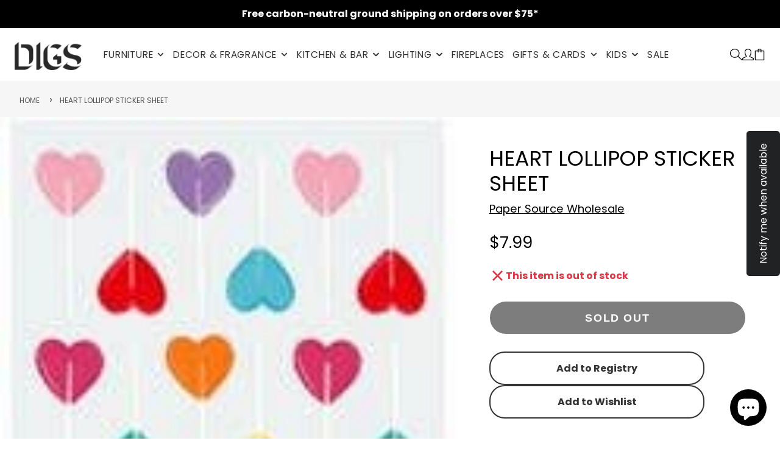

--- FILE ---
content_type: text/css
request_url: https://digsshowroom.com/cdn/shop/t/16/assets/core.css?v=105315387677124834691714489084
body_size: 1050
content:
*,:after,:before{box-sizing:border-box}:root{font-size:var(--font-size-base)}@media (prefers-reduced-motion:no-preference){:root{scroll-behavior:smooth}}body{margin:0;font-family:var(--font-body-family);font-size:var(--font-size-base);font-weight:var(--font-body-weight);line-height:var(--line-height-base);color:rgba(var(--color-text),1);background-color:rgba(var(--color-background),1);-webkit-text-size-adjust:100%;-webkit-tap-highlight-color:transparent}hr{margin:var(--spacer) 0;color:inherit;background-color:currentColor;opacity:.25;height:1px}hr,iframe{border:0}[hidden],html.no-js .no-js-hidden{display:none!important}.h2,h1,h2,h3,h4,h5,h6{margin-top:0;margin-bottom:var(--spacer-50);font-weight:var(--font-body-weight-bold);line-height:1.2}h1{font-size:calc(var(--font-size-base)*2.5)}.h2,h2{font-size:calc(var(--font-size-base)*2)}h3{font-size:calc(var(--font-size-base)*1.75)}h4{font-size:calc(var(--font-size-base)*1.5)}h5{font-size:calc(var(--font-size-base)*1.25)}h6{font-size:calc(var(--font-size-base)*1)}address,p{margin-bottom:var(--spacer)}p{margin-top:0}abbr[data-bs-original-title],abbr[title]{text-decoration:underline dotted;cursor:help;text-decoration-skip-ink:none}address{font-style:normal;line-height:inherit}blockquote{margin:0 0 var(--spacer)}b,dt,strong{font-weight:var(--font-body-weight-bold)}small{font-size:calc(var(--font-size-base)*.875)}a,a:hover{color:rgb(var(--color-link))}a:not([href]):not([class]),a:not([href]):not([class]):hover{color:inherit;text-decoration:none}.stretched-link{width:100%;height:100%;top:0;left:0;position:absolute}ol,ul{padding-left:calc(var(--spacer)*2)}dl,ol,ul{margin-top:0;margin-bottom:var(--spacer)}ol ol,ol ul,ul ol,ul ul{margin-bottom:0}dd{margin-bottom:calc(var(--spacer)*.5);margin-left:0}.\#section.\@spaced.\@color-scheme\:default{margin-top:4.5rem;margin-bottom:4.5rem}.\#section.\@spaced:not(.\@color-scheme\:default){padding-top:4.5rem;padding-bottom:4.5rem}.\#section.\@bg\:alt{background-color:#f2f2f2}.\#section.\@bg\:dark{background-color:#1a1a1a}.\#section.\@bg\:primary{background-color:rgb(var(--color-base-accent-1))}.\#section.\@color-scheme\:alt,.\#section.\@color-scheme\:default{color:rgba(var(--color-text),1);background-color:rgba(var(--color-background),1)}.\#section.\@color-scheme\:alt{background-color:rgba(var(--color-alt-background),1)}.\#section.\@color-scheme\:invert{color:rgba(var(--color-background),1);background-color:rgba(var(--color-text),1)}.\#section.\@color-scheme\:accent{color:rgba(var(--color-accent-c),1);background-color:rgba(var(--color-accent),1)}.\#section-header{padding-left:3rem;padding-right:3rem;margin-bottom:calc(var(--spacer)*3)}.\#section-header .\#hero{margin:0;width:100%}.\#section-header .\#section-button{margin-top:1rem;padding:0}@media (min-width:992px){.\#section-header.\@side-button{display:flex;justify-content:space-between;align-items:flex-end}.\#section-header.\@side-button .\#section-button{flex-shrink:0}}.\#section-button{--text-align:var(--section-button-align, center);margin-top:calc(var(--spacer)*2.5);padding-left:3rem;padding-right:3rem;text-align:var(--text-align)}table{caption-side:bottom;border-collapse:collapse}th{text-align:inherit;text-align:-webkit-match-parent}tbody,td,tfoot,th,thead,tr{border-color:inherit;border-style:solid;border-width:0}.hide-loading{display:none}.strip-link,.strip-link:hover{text-decoration:none;color:inherit}.flex,.flex-between-center,.flex-center{display:flex}.flex-center{justify-content:center;align-items:center}.flex-between-center{justify-content:space-between;align-items:center}.block,.stretched-link{display:block}.stretched-link{z-index:20}.visually-hidden{position:absolute!important;overflow:hidden;width:1px;height:1px;margin:-1px;padding:0;border:0;clip:rect(0 0 0 0);word-wrap:normal!important}@media (max-width:991px){.mobile-visually-hidden{position:absolute!important;overflow:hidden;width:1px;height:1px;margin:-1px;padding:0;border:0;clip:rect(0 0 0 0);word-wrap:normal!important}}@media (min-width:992px){.desktop-visually-hidden{position:absolute!important;overflow:hidden;width:1px;height:1px;margin:-1px;padding:0;border:0;clip:rect(0 0 0 0);word-wrap:normal!important}}.\#list.\@unstyled{list-style:none;margin:0;padding:0}.details-reset>summary{list-style:none;cursor:pointer}.details-reset>summary::marker{display:none}.details-reset>summary::-webkit-details-marker{display:none}.\#icon{color:inherit;fill:currentColor;width:calc(var(--spacer)*1.7);height:calc(var(--spacer)*1.7);stroke-width:1.5;vertical-align:top}.\#list.\@horizontal.\@spacing\:100>li:not(:last-child){margin-right:calc(var(--spacer)*1)}.\#list.\@horizontal.\@spacing\:50>li:not(:last-child){margin-right:calc(var(--spacer)*.5)}.\#list.\@horizontal.\@spacing\:30>li:not(:last-child){margin-right:calc(var(--spacer)*.3)}.\#list.\@horizontal>li{display:inline-block}.list-unstyled{list-style:none;margin:0;padding:0}.uppercase{text-transform:uppercase}.bold{font-weight:var(--font-body-weight-bold)}.padded{padding:calc(var(--spacer)*3) calc(var(--spacer)*3.5)}.m0{margin:0}.overflow-hidden{overflow:hidden}body.preload *{transition:none!important}.heading-font{font-family:var(--font-heading-family);font-style:var(--font-heading-style);font-weight:var(--font-heading-weight);text-transform:var(--headings-text-transfrom, none)}@media (min-width:992px){.desktop-hidden,.hide-desktop{display:none!important}}@media (max-width:991px){.hide-mobile,.mobile-hidden{display:none!important}}.text-left{text-align:left}.text-center{text-align:center}.text-right{text-align:right}.link{display:inline;cursor:pointer;text-decoration:underline}@media (min-width:992px){.sticky-top{position:sticky;top:var(--sticky-header-offset, 0);transition:.3s}}select>option{background:#fff!important;color:#4d4d4d!important}.\#main-header-logo-image{margin-top:5px}body{padding-top:46px}#shopify-section-announcement-bar{display:block;position:absolute;width:100%;top:0;left:0}#shopify-section-announcement-bar p{font-weight:700;font-family:Poppins,sans-serif;opacity:0;animation:opacityAnimate .3s .3s 1 forwards}@keyframes opacityAnimate{0%{opacity:0}to{opacity:1}}@media (max-width:992px){#MainHeader,#ShopifyChat,#shopify-chat,.hero-button{opacity:0;animation:opacityAnimate .3s .3s 1 forwards}img[loading=eager]{animation:opacityAnimate 0s .3s 1 forwards}#shopify-section-main-header,#shopify-chat{position:relative;z-index:25}}@media (max-width:570px){body{padding-top:70px}}.\#product-form-recipient .\#form-input{border-radius:7px!important}
/*# sourceMappingURL=/cdn/shop/t/16/assets/core.css.map?v=105315387677124834691714489084 */


--- FILE ---
content_type: text/javascript
request_url: https://digsshowroom.com/cdn/shop/t/16/assets/core.js?v=4000778520875662021714489084
body_size: 784
content:
window.Shopify===void 0&&(window.Shopify={}),Shopify.bind=function(t,e){return function(){return t.apply(e,arguments)}},Shopify.setSelectorByValue=function(t,e){for(var n=0,i=t.options.length;n<i;n++){var o=t.options[n];if(e==o.value||e==o.innerHTML)return t.selectedIndex=n}},Shopify.addListener=function(t,e,n){t.addEventListener?t.addEventListener(e,n,!1):t.attachEvent("on"+e,n)},Shopify.postLink=function(t,e){var n,i=(e=e||{}).method||"post",o=e.parameters||{},r=document.createElement("form");for(n in r.setAttribute("method",i),r.setAttribute("action",t),o){var s=document.createElement("input");s.setAttribute("type","hidden"),s.setAttribute("name",n),s.setAttribute("value",o[n]),r.appendChild(s)}document.body.appendChild(r),r.submit(),document.body.removeChild(r)},Shopify.CountryProvinceSelector=function(t,e,n){this.countryEl=document.getElementById(t),this.provinceEl=document.getElementById(e),this.provinceContainer=document.getElementById(n.hideElement||e),Shopify.addListener(this.countryEl,"change",Shopify.bind(this.countryHandler,this)),this.initCountry(),this.initProvince()},Shopify.CountryProvinceSelector.prototype={initCountry:function(){var t=this.countryEl.getAttribute("data-default");Shopify.setSelectorByValue(this.countryEl,t),this.countryHandler()},initProvince:function(){var t=this.provinceEl.getAttribute("data-default");t&&0<this.provinceEl.options.length&&Shopify.setSelectorByValue(this.provinceEl,t)},countryHandler:function(t){var e=(i=this.countryEl.options[this.countryEl.selectedIndex]).getAttribute("data-provinces"),n=JSON.parse(e);if(this.clearOptions(this.provinceEl),n&&n.length==0)this.provinceContainer.style.display="none";else{for(var i,o=0;o<n.length;o++)(i=document.createElement("option")).value=n[o][0],i.innerHTML=n[o][1],this.provinceEl.appendChild(i);this.provinceContainer.style.display=""}},clearOptions:function(t){for(;t.firstChild;)t.removeChild(t.firstChild)},setOptions:function(t,e){var n=0;for(e.length;n<e.length;n++){var i=document.createElement("option");i.value=e[n],i.innerHTML=e[n],t.appendChild(i)}}},window.Theme===void 0&&(window.Theme={},window.Theme.utils={});class BaseElement extends HTMLElement{constructor(){super(),typeof this.onClick=="function"&&this.addEventListener("click",this.onClick),this.sectionId=this.getAttribute("section-id")}listenTo(t,e,n=!0){window.addEventListener(t,t2=>{(t2.detail.sectionId===this.sectionId&&n||!n)&&e.bind(this)(t2,t2.detail)})}forwardEvent(t,e={}){e=new CustomEvent(t,{bubbles:!0,composed:!0,detail:{sectionId:this.sectionId,...e}}),this.dispatchEvent(e)}getSectionContainer(){if(!this.sectionId)return null;var t=`shopify-section-${this.sectionId}`;return document.getElementById(t)}connectedCallback(){if(this.elements)for(var[t,e]of Object.entries(this.elements))this[`$${t}`]=e[0]==="*"?Array.from(this.querySelectorAll(e.substring(1))):this.querySelector(e);this.render()}}const moneyFormat="${{amount}}";function formatMoney(t,e){typeof t=="string"&&(t=t.replace(".",""));let n="";var i=/\{\{\s*(\w+)\s*\}\}/;const o=e||moneyFormat;function r(t2,e2=2,n2=",",i2="."){if(isNaN(t2)||t2==null)return 0;const o2=(t2=(t2/100).toFixed(e2)).split(".");return o2[0].replace(/(\d)(?=(\d\d\d)+(?!\d))/g,`$1${n2}`)+(o2[1]?i2+o2[1]:"")}switch(o.match(i)[1]){case"amount":n=r(t,2);break;case"amount_no_decimals":n=r(t,0);break;case"amount_with_comma_separator":n=r(t,2,".",",");break;case"amount_no_decimals_with_comma_separator":n=r(t,0,".",",")}return o.replace(i,n)}window.Theme.utils.formatMoney=formatMoney,window.Theme.BaseElement=BaseElement,window.gm_authFailure=()=>{document.querySelectorAll("google-map").forEach(t=>{t.onAuthError&&t.onAuthError()})},document.addEventListener("DOMContentLoaded",function(event){for(var categoryAccordions=document.querySelectorAll(".category-filters-area-section .panel-heading"),categoryAccordionsSecond=document.querySelectorAll(".category-filters-area-section .second-level-nav-list > li"),openPanels=document.querySelectorAll(".category-filters-area-section .panel-collapse.collapse.in"),i=0;i<openPanels.length;i++)openPanels[i].style.maxHeight=openPanels[i].scrollHeight+"px";for(var i=0;i<categoryAccordions.length;i++)categoryAccordions[i].addEventListener("click",function(){this.classList.toggle("active");var accordionPanel=this.nextElementSibling;accordionPanel.style.maxHeight?(accordionPanel.style.maxHeight=null,accordionPanel.classList.remove("in")):accordionPanel.style.maxHeight=accordionPanel.scrollHeight+"px"});for(var i=0;i<categoryAccordionsSecond.length;i++)categoryAccordionsSecond[i].addEventListener("click",function(){this.classList.toggle("active");var accordionPanel=this.nextElementSibling;accordionPanel.style.maxHeight?(accordionPanel.style.maxHeight=null,this.closest(".panel-collapse.collapse").style.maxHeight=this.closest(".panel-collapse.collapse").scrollHeight+accordionPanel.scrollHeight+"px"):(accordionPanel.style.maxHeight=accordionPanel.scrollHeight+"px",this.closest(".panel-collapse.collapse").style.maxHeight=this.closest(".panel-collapse.collapse").scrollHeight+accordionPanel.scrollHeight+"px")})});
//# sourceMappingURL=/cdn/shop/t/16/assets/core.js.map?v=4000778520875662021714489084
